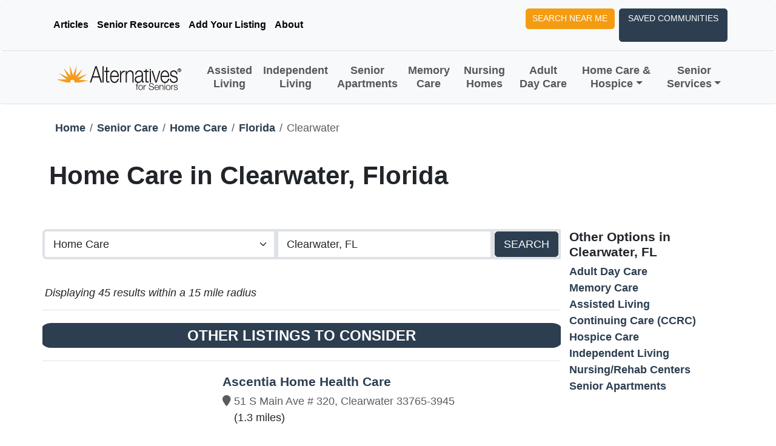

--- FILE ---
content_type: text/html; charset=utf-8
request_url: https://www.alternativesforseniors.com/senior-care/home-care/florida/clearwater
body_size: 11598
content:
<!DOCTYPE html>
<html lang="en">
<head>

    <!-- Google tag (gtag.js) -->
    <script async src="https://www.googletagmanager.com/gtag/js?id=G-8C3ZMV7WV7"></script>
    <script>
        window.dataLayer = window.dataLayer || [];
        function gtag() { dataLayer.push(arguments); }
        gtag('js', new Date());

        gtag('config', 'G-8C3ZMV7WV7');
    </script>
    <!-- end Google tag (gtag.js) -->

    <meta charset="utf-8" />
    <meta name="viewport" content="width=device-width, initial-scale=1.0" />
    <meta robots="index,follow" />

    
<title>Home Care in Clearwater, FL | Alternatives For Seniors</title>
<meta name="description" content="Get details of Home Care in Clearwater, FL with our list of the top-rated facilities. View pricing, descriptions, photos, and amenities to help you navigate your Home Care options." />
<meta name="keywords" content="Home Care in Clearwater, FL, Clearwater, Florida, Home Care, senior housing, senior living, senior care" />

    <meta property="og:title" content="Home Care in Clearwater, FL | Alternatives For Seniors" />
    <meta property="og:description" content="Get details of Home Care in Clearwater, FL with our list of the top-rated facilities. View pricing, descriptions, photos, and amenities to help you navigate your Home Care options." />
    <meta property="og:type" content="website" />
    <meta property="og:locale" content="en_US" />
<meta property="og:site_name" content="Alternatives For Seniors" />

    <meta property="og:image" content="https://www.alternativesforseniors.com/images/landing/home.jpg" />
        <meta property="og:image:width" content="2121" />
        <meta property="og:image:height" content="1192" />
        <meta property="og:image:alt" content="Alternatives For Seniors - Senior Living and Care Guidance" />
        <meta property="og:image:type" content="image/jpeg" />
    <meta property="og:locality" content="Clearwater" />
    <meta property="og:region" content="Florida" />
    <meta property="og:country_name" content="United States" />
    <meta name="twitter:card" content="summary_large_image" />
    <meta name="twitter:title" content="Home Care in Clearwater, FL | Alternatives For Seniors" />
    <meta name="twitter:description" content="Get details of Home Care in Clearwater, FL with our list of the top-rated facilities. View pricing, descriptions, photos, and amenities to help you navigate your Home Care options." />
    <meta name="twitter:image" content="https://www.alternativesforseniors.com/images/landing/home.jpg" />


    
    <meta name="geo.region" content="US-FL" />
    <meta name="geo.placename" content="Clearwater" />

    
     <script type="application/ld+json">
        {"@context":"https://schema.org","@type":"City","name":"Clearwater","geo":{"@type":"GeoCoordinates","latitude":"27.978999999999999","longitude":"-82.762299999999996"}}
        {"@context":"https://schema.org","@type":"BreadcrumbList","itemListElement":[{"@type":"ListItem","item":{"@type":"WebPage","@id":"https://www.alternativesforseniors.com/","name":"Home"},"position":1},{"@type":"ListItem","item":{"@type":"WebPage","@id":"https://www.alternativesforseniors.com/senior-care/","name":"Senior Care"},"position":2},{"@type":"ListItem","item":{"@type":"WebPage","@id":"https://www.alternativesforseniors.com/senior-care/home-care/","name":"Home Care"},"position":3},{"@type":"ListItem","item":{"@type":"WebPage","@id":"https://www.alternativesforseniors.com/senior-care/home-care/florida/","name":"Florida"},"position":4},{"@type":"ListItem","item":{"@type":"WebPage","@id":"https://www.alternativesforseniors.com/senior-care/home-care/florida/clearwater/","name":"Home Care in Clearwater"},"position":5}],"numberOfItems":5}
        {"@context":"https://schema.org","@type":"ItemList","name":"45 Home Care results near Clearwater, FL","itemListElement":[{"@type":"ListItem","name":"Ascentia Home Health Care","url":"https://www.alternativesforseniors.com/senior-care/florida/clearwater/ascentia-home-health-care/49055/","position":1},{"@type":"ListItem","name":"Assisted Living Of Florida Inc","url":"https://www.alternativesforseniors.com/senior-care/florida/clearwater/assisted-living-of-florida-inc/49091/","position":2},{"@type":"ListItem","name":"Senior Home Care Inc","url":"https://www.alternativesforseniors.com/senior-care/florida/clearwater/senior-home-care-inc/52190/","position":3},{"@type":"ListItem","name":"Home Health Works","url":"https://www.alternativesforseniors.com/senior-care/florida/clearwater/home-health-works/49758/","position":4},{"@type":"ListItem","name":"Baycare Home Care","url":"https://www.alternativesforseniors.com/senior-care/florida/dunedin/baycare-home-care/50138/","position":5},{"@type":"ListItem","name":"Mease Manor Retirement Community","url":"https://www.alternativesforseniors.com/senior-care/florida/dunedin/mease-manor-retirement-community/25645/","position":6},{"@type":"ListItem","name":"Advanced Nursing Solutions","url":"https://www.alternativesforseniors.com/senior-care/florida/clearwater/advanced-nursing-solutions/54812/","position":7},{"@type":"ListItem","name":"Home Care Assistance-Tampa Bay","url":"https://www.alternativesforseniors.com/senior-care/florida/clearwater/home-care-assistance-tampa bay/66751/","position":8},{"@type":"ListItem","name":"Capri Home Care","url":"https://www.alternativesforseniors.com/senior-care/florida/clearwater/capri-home-care/50380/","position":9},{"@type":"ListItem","name":"Gentiva Health Svc","url":"https://www.alternativesforseniors.com/senior-care/florida/clearwater/gentiva-health-svc/55592/","position":10},{"@type":"ListItem","name":"Easy Living Inc","url":"https://www.alternativesforseniors.com/senior-care/florida/clearwater/easy-living-inc/53956/","position":11},{"@type":"ListItem","name":"OMNI Home Care","url":"https://www.alternativesforseniors.com/senior-care/florida/clearwater/omni-home-care/48136/","position":12},{"@type":"ListItem","name":"Mederi Caretenders","url":"https://www.alternativesforseniors.com/senior-care/florida/clearwater/mederi-caretenders/55001/","position":13},{"@type":"ListItem","name":"Girling Health Care Svc","url":"https://www.alternativesforseniors.com/senior-care/florida/clearwater/girling-health-care-svc/55712/","position":14},{"@type":"ListItem","name":"Amedisys Home Health Care","url":"https://www.alternativesforseniors.com/senior-care/florida/clearwater/amedisys-home-health-care/56385/","position":15},{"@type":"ListItem","name":"Bayshore Health & Homemaker Services","url":"https://www.alternativesforseniors.com/senior-care/florida/largo/bayshore-health-and-homemaker-services/46423/","position":16},{"@type":"ListItem","name":"Bayshore Health & Homemaker","url":"https://www.alternativesforseniors.com/senior-care/florida/largo/bayshore-health-and-homemaker/50145/","position":17},{"@type":"ListItem","name":"Home Health Care Of America","url":"https://www.alternativesforseniors.com/senior-care/florida/largo/home-health-care-of-america/49666/","position":18},{"@type":"ListItem","name":"Home Health Svc","url":"https://www.alternativesforseniors.com/senior-care/florida/largo/home-health-svc/49727/","position":19},{"@type":"ListItem","name":"Cardinal Caregivers Inc","url":"https://www.alternativesforseniors.com/senior-care/florida/palm-harbor/cardinal-caregivers-inc/50387/","position":20},{"@type":"ListItem","name":"Bay Care Home Care","url":"https://www.alternativesforseniors.com/senior-care/florida/largo/bay-care-home-care/49254/","position":21},{"@type":"ListItem","name":"Comfort Keepers","url":"https://www.alternativesforseniors.com/senior-care/florida/largo/comfort-keepers/52539/","position":22},{"@type":"ListItem","name":"Advanced Nursing Solutions","url":"https://www.alternativesforseniors.com/senior-care/florida/oldsmar/advanced-nursing-solutions/54813/","position":23},{"@type":"ListItem","name":"Alliance Care","url":"https://www.alternativesforseniors.com/senior-care/florida/largo/alliance-care/56212/","position":24},{"@type":"ListItem","name":"Cura Script Inc","url":"https://www.alternativesforseniors.com/senior-care/florida/oldsmar/cura-script-inc/53791/","position":25},{"@type":"ListItem","name":"St Anthony's Home Health Care","url":"https://www.alternativesforseniors.com/senior-care/florida/st-petersburg/st-anthonys-home-health-care/52398/","position":26},{"@type":"ListItem","name":"Infuserve America","url":"https://www.alternativesforseniors.com/senior-care/florida/st-petersburg/infuserve-america/50886/","position":27},{"@type":"ListItem","name":"Mederi Caretenders","url":"https://www.alternativesforseniors.com/senior-care/florida/pinellas-park/mederi-caretenders/55002/","position":28},{"@type":"ListItem","name":"Home Health Care","url":"https://www.alternativesforseniors.com/senior-care/florida/tarpon-springs/home-health-care/49650/","position":29},{"@type":"ListItem","name":"Helen Ellis Private Svc","url":"https://www.alternativesforseniors.com/senior-care/florida/tarpon-springs/helen-ellis-private-svc/48655/","position":30},{"@type":"ListItem","name":"Woodbridge Rehabilitation","url":"https://www.alternativesforseniors.com/senior-care/florida/tampa/woodbridge-rehabilitation/48821/","position":31},{"@type":"ListItem","name":"Gentiva Health Svc","url":"https://www.alternativesforseniors.com/senior-care/florida/st-petersburg/gentiva-health-svc/55593/","position":32},{"@type":"ListItem","name":"Always Dependable Inc-Home","url":"https://www.alternativesforseniors.com/senior-care/florida/kenneth-city/always-dependable-inc-home/56303/","position":33},{"@type":"ListItem","name":"Angel Senior Living","url":"https://www.alternativesforseniors.com/senior-care/florida/tampa/angel-senior-living/66221/","position":34},{"@type":"ListItem","name":"Angels Care Home Health","url":"https://www.alternativesforseniors.com/senior-care/florida/tampa/angels-care-home-health/48914/","position":35},{"@type":"ListItem","name":"Griswold Special Care","url":"https://www.alternativesforseniors.com/senior-care/florida/tampa/griswold-special-care/48371/","position":36},{"@type":"ListItem","name":"Nursecore","url":"https://www.alternativesforseniors.com/senior-care/florida/st-petersburg/nursecore/47983/","position":37},{"@type":"ListItem","name":"Tampa Billing Group","url":"https://www.alternativesforseniors.com/senior-care/florida/tampa/tampa-billing-group/54300/","position":38},{"@type":"ListItem","name":"Coram Healthcare","url":"https://www.alternativesforseniors.com/senior-care/florida/tampa/coram-healthcare/52852/","position":39},{"@type":"ListItem","name":"Aseracare Home Heath","url":"https://www.alternativesforseniors.com/senior-care/florida/tampa/aseracare-home-heath/49056/","position":40},{"@type":"ListItem","name":"Maxim Healthcare Svc","url":"https://www.alternativesforseniors.com/senior-care/florida/tampa/maxim-healthcare-svc/53696/","position":41},{"@type":"ListItem","name":"Palms Home Care","url":"https://www.alternativesforseniors.com/senior-care/florida/st-petersburg/palms-home-care/48281/","position":42},{"@type":"ListItem","name":"Baycare Home Care","url":"https://www.alternativesforseniors.com/senior-care/florida/tampa/baycare-home-care/50136/","position":43},{"@type":"ListItem","name":"Granny Nannies","url":"https://www.alternativesforseniors.com/senior-care/florida/st-petersburg/granny-nannies/55789/","position":44},{"@type":"ListItem","name":"No Place Like Homecare LLC","url":"https://www.alternativesforseniors.com/senior-care/florida/tampa/no-place-like-homecare-llc/55370/","position":45}],"numberOfItems":45}
    </script>


    <link rel="shortcut icon" href="/images/favicon.png" type="image/x-icon">
    <link rel="stylesheet" href="/lib/bootstrap/dist/css/bootstrap.min.css" />
    <link rel="stylesheet" href="/css/site.css?v=JCz8bg9nIj16hgf3_tnWMXjjtjW9p0TeNY3Az3a1aAM" />
    <link href="/fontawesome/css/fontawesome.css" rel="stylesheet">
    <link href="/fontawesome/css/brands.css" rel="stylesheet">
    <link href="/fontawesome/css/solid.css" rel="stylesheet">
    <link rel="stylesheet"
          href="https://cdn.jsdelivr.net/npm/@fancyapps/ui@5.0/dist/fancybox/fancybox.css" />
    <link rel="stylesheet" href="//api.mapbox.com/mapbox-gl-js/v2.14.1/mapbox-gl.css">
    
    <link href="https://www.alternativesforseniors.com/senior-care/home-care/florida/clearwater" rel="canonical" />
    <meta property="og:url" content="https://www.alternativesforseniors.com/senior-care/home-care/florida/clearwater" />

    
    <link rel="stylesheet" href="/css/custom/search-results.css" />

</head>
<body>

    <div class="sticky-top">
    <nav class="navbar navbar-expand-lg bg-body-tertiary border-bottom rounded navbar-top">
        <div class="container d-flex-flex-wrap">
            <ul class="nav me-auto">
                <li class="nav-item"><a href="/senior-resources/articles" " class="nav-link text-decoration-none link-body-emphasis px-2 active" aria-current="page">Articles</a></li>
                <li class="nav-item"><a href="/senior-resources" class="nav-link text-decoration-none link-body-emphasis px-2" aria-current="page">Senior Resources</a></li>
                <li class="nav-item"><a href="/advertising" " class="nav-link  text-decoration-none link-body-emphasis px-2" aria-current="page">Add Your Listing</a></li>
                <li class="nav-item"><a href="/about" " class="nav-link  text-decoration-none link-body-emphasis px-2" aria-current="page">About</a></li>
            </ul>
            <ul class="nav">
                <li class="nav-item"><a type="button" class="btn btn-warning text-decoration-none me-2" href="/assisted-living-near-me/">Search Near Me</a></li>
                <li class="nav-item">
                    <button type="button" class="btn btn-primary saved-communities text-decoration-none" data-bs-toggle="modal" data-bs-target="#savedCommunityModal" title="Saved Communities">
                        Saved Communities <span id="saved-community-count" class="p-1"></span></i>
                    </button>
                </li>
            </ul>
        </div>
    </nav>
    <nav class="navbar navbar-expand-lg bg-body-tertiary border-bottom rounded">
        <div class="container">
            <a class="navbar-brand" href="/"><img src="/images/logo/logo.png" alt="logo" title="Alternatives For Seniors logo" /></a>
            <button class="navbar-toggler" type="button" data-bs-toggle="collapse" data-bs-target="#navbars" aria-expanded="false" aria-label="Toggle navigation">
                <span class="navbar-toggler-icon"></span>
            </button>

            <div class="collapse navbar-collapse justify-content-md-center" id="navbars">
                <ul class="navbar-nav justify-content-center text-center">
                    <li class="nav-item"><a class="nav-link text-decoration-none" href="/senior-living/assisted-living/">Assisted Living</a></li>
                    <li class="nav-item"><a class="nav-link text-decoration-none" href="/senior-living/independent-living/">Independent Living</a></li>
                    <li class="nav-item"><a class="nav-link text-decoration-none" href="/senior-living/senior-apartments/">Senior Apartments</a></li>
                    <li class="nav-item"><a class="nav-link text-decoration-none" href="/senior-living/memory-care/">Memory Care</a></li>
                    <li class="nav-item"><a class="nav-link text-decoration-none" href="/senior-living/nursing-homes/">Nursing Homes</a></li>
                    <li class="nav-item"><a class="nav-link text-decoration-none" href="/senior-care/adult-day-care/">Adult Day Care</a></li>
                    <li class="nav-item dropdown">
                        <a class="nav-link text-decoration-none dropdown-toggle" href="#" data-bs-toggle="dropdown" aria-expanded="false">Home Care & Hospice</a>
                        <ul class="dropdown-menu">
                            <li><a class="dropdown-item" href="/senior-care/home-care/">Home Care</a></li>
                            <li><a class="dropdown-item" href="/senior-care/hospice-care/">Hospice Care</a></li>
                        </ul>
                    </li>
                    <li class="nav-item dropdown">
                        <a class="nav-link text-decoration-none dropdown-toggle" href="#" data-bs-toggle="dropdown" aria-expanded="false">Senior Services</a>
                        <ul class="dropdown-menu">
                            <li><a class="dropdown-item" href="/senior-resources/financial-services/">Financial Services</a></li>
                            <li><a class="dropdown-item" href="/senior-resources/geriatric-care-managers/">Geriatric Care Manager</a></li>
                            <li><a class="dropdown-item" href="/senior-resources/home-delivered-meals/">Home Delivered Meals</a></li>
                            <li><a class="dropdown-item" href="/senior-resources/legal-services/">Legal Services</a></li>
                            <li><a class="dropdown-item" href="/senior-resources/long-term-care-insurance/">Long Term Care Insurance</a></li>
                            <li><a class="dropdown-item" href="/senior-resources/medical-services/">Medical Services</a></li>
                            <li><a class="dropdown-item" href="/senior-resources/medical-supplies-equipment/">Medical Supplies and Equipment</a></li>
                            <li><a class="dropdown-item" href="/senior-resources/moving-services/">Moving Services</a></li>
                            <li><a class="dropdown-item" href="/senior-resources/physician-home-visits/">Physician Services</a></li>
                            <li><a class="dropdown-item" href="/senior-resources/senior-services/">Senior Services</a></li>
                            <li><a class="dropdown-item" href="/senior-resources/transportation-services/">Transportation Services</a></li>
                        </ul>
                    </li>
                </ul>
            </div>
        </div>
    </nav>
</div>


    <main b-czcwmve09n>
        


<input type="hidden" id="Level" name="Level" value="home-care" />
<input type="hidden" id="State" name="State" value="FL" />
<input type="hidden" id="City" name="City" value="Clearwater" />
<input type="hidden" id="Latitude" name="Latitude" value="27.978999999999999" />
<input type="hidden" id="Longitude" name="Longitude" value="-82.762299999999996" />

<div id="results">
    
<section class="position-relative" id="search-results">
    <div class="container pt-4">
        <div class="row">
            
            
<nav aria-label="breadcrumb">
    <ol class="breadcrumb">
        <li class="breadcrumb-item"><a href="/">Home</a></li>
        <li class="breadcrumb-item"><a href="/senior-care/">Senior Care</a></li>
        <li class="breadcrumb-item"><a href="/senior-care/home-care/">Home Care</a></li>

        
            <li class="breadcrumb-item"><a href="/senior-care/home-care/florida/">Florida</a></li>
            <li class="breadcrumb-item active" aria-current="page">Clearwater</li>

    </ol>
</nav>


                <h1 class="py-4 fw-bold">Home Care in Clearwater, Florida </h1>
                <p></p>

            <div id="search-results-left" class="col-xl-9 mt-4  mb-4 pt-7 pb-11 px-0">
                <div class="col-lg-12 mx-auto">
                    <div class="justify-content-center">
                        

<form class="search-form" action="/search" method="get">
    <div class="input-group input-group-lg">
<select class="form-select border border-4" id="Level" name="Level"><option value="adult-day-care">Adult Day Care</option>
<option value="memory-care">Memory Care</option>
<option value="assisted-living">Assisted Living</option>
<option value="continuing-care-communities">Continuing Care (CCRC)</option>
<option selected="selected" value="home-care">Home Care</option>
<option value="hospice-care">Hospice Care</option>
<option value="independent-living">Independent Living</option>
<option value="nursing-homes">Nursing/Rehab Centers</option>
<option value="residential-care">Residential Care</option>
<option value="senior-apartments">Senior Apartments</option>
<option value="senior-living-communities">Senior Living</option>
</select>            <input class="form-control border border-4" id="Location" name="Location" placeholder="Enter City, State or Zip" required="required" type="text" value="Clearwater, FL" />
        <div class="input-group-append border border-4">
            <button class="btn btn-lg btn-primary" type="submit">Search</button>
        </div>
    </div>
</form>


                    </div>
                </div>

                <div class="row mt-5">
                    <div class="col-12 px-0">
                        <p class="px-3"><em>Displaying 45 results within a 15 mile radius</em></p>
                            <ul class="list-group">

                                <li class="list-group-item separator py-4">
    <div class="row">
        <span class="badge bg-primary rounded-pill">Other Listings To Consider</span>
    </div>
</li></partial>

                                            
<li class="list-group-item basic">
    <input type="hidden" class="community-lat" value="27.9647" />
    <input type="hidden" class="community-lng" value="-82.7483" />
    <div class="row py-3">
        <div class="col-md-4 mb-5">

        </div>
        <div class="col-sm-8 px-3 list-group-item-content">
            <h4 class="search-result-item-heading">
                <a href="/senior-care/florida/clearwater/ascentia-home-health-care/49055/">Ascentia Home Health Care</a>
            </h4>

            <div class="community-location pb-3">
                <div class="community-location-left text-muted">
                    <i class="fa fa-map-marker"></i>
                </div>

                <div class="vstack">
                    <div class="fs-mini text-muted m-0">51 S Main Ave # 320, Clearwater 33765-3945</div>
                    <div class="fs-mini">(1.3 miles)</div>
                </div>
            </div>
        </div>
    </div>

    <div class="button-group">
        <a class="btn btn-warning save-community" data-id="49055">Save</a>
    </div>
</li></partial>
                                            
<li class="list-group-item basic">
    <input type="hidden" class="community-lat" value="27.9572" />
    <input type="hidden" class="community-lng" value="-82.7864" />
    <div class="row py-3">
        <div class="col-md-4 mb-5">

        </div>
        <div class="col-sm-8 px-3 list-group-item-content">
            <h4 class="search-result-item-heading">
                <a href="/senior-care/florida/clearwater/assisted-living-of-florida-inc/49091/">Assisted Living Of Florida Inc</a>
            </h4>

            <div class="community-location pb-3">
                <div class="community-location-left text-muted">
                    <i class="fa fa-map-marker"></i>
                </div>

                <div class="vstack">
                    <div class="fs-mini text-muted m-0">1230 Druid Rd E, Clearwater 33756-4210</div>
                    <div class="fs-mini">(2.1 miles)</div>
                </div>
            </div>
        </div>
    </div>

    <div class="button-group">
        <a class="btn btn-warning save-community" data-id="49091">Save</a>
    </div>
</li></partial>
                                            
<li class="list-group-item basic">
    <input type="hidden" class="community-lat" value="27.9633" />
    <input type="hidden" class="community-lng" value="-82.7247" />
    <div class="row py-3">
        <div class="col-md-4 mb-5">

        </div>
        <div class="col-sm-8 px-3 list-group-item-content">
            <h4 class="search-result-item-heading">
                <a href="/senior-care/florida/clearwater/senior-home-care-inc/52190/">Senior Home Care Inc</a>
            </h4>

            <div class="community-location pb-3">
                <div class="community-location-left text-muted">
                    <i class="fa fa-map-marker"></i>
                </div>

                <div class="vstack">
                    <div class="fs-mini text-muted m-0">311 Park Place Blvd # 500, Clearwater 33759-3999</div>
                    <div class="fs-mini">(2.5 miles)</div>
                </div>
            </div>
        </div>
    </div>

    <div class="button-group">
        <a class="btn btn-warning save-community" data-id="52190">Save</a>
    </div>
</li></partial>
                                            
<li class="list-group-item basic">
    <input type="hidden" class="community-lat" value="27.9596" />
    <input type="hidden" class="community-lng" value="-82.8016" />
    <div class="row py-3">
        <div class="col-md-4 mb-5">

        </div>
        <div class="col-sm-8 px-3 list-group-item-content">
            <h4 class="search-result-item-heading">
                <a href="/senior-care/florida/clearwater/home-health-works/49758/">Home Health Works</a>
            </h4>

            <div class="community-location pb-3">
                <div class="community-location-left text-muted">
                    <i class="fa fa-map-marker"></i>
                </div>

                <div class="vstack">
                    <div class="fs-mini text-muted m-0">301 Turner St # A, Clearwater 33756-5326</div>
                    <div class="fs-mini">(2.7 miles)</div>
                </div>
            </div>
        </div>
    </div>

    <div class="button-group">
        <a class="btn btn-warning save-community" data-id="49758">Save</a>
    </div>
</li></partial>
                                            
<li class="list-group-item basic">
    <input type="hidden" class="community-lat" value="28.0141" />
    <input type="hidden" class="community-lng" value="-82.7837" />
    <div class="row py-3">
        <div class="col-md-4 mb-5">

        </div>
        <div class="col-sm-8 px-3 list-group-item-content">
            <h4 class="search-result-item-heading">
                <a href="/senior-care/florida/dunedin/baycare-home-care/50138/">Baycare Home Care</a>
            </h4>

            <div class="community-location pb-3">
                <div class="community-location-left text-muted">
                    <i class="fa fa-map-marker"></i>
                </div>

                <div class="vstack">
                    <div class="fs-mini text-muted m-0">601 Main St # 8, Dunedin 34698-5848</div>
                    <div class="fs-mini">(2.7 miles)</div>
                </div>
            </div>
        </div>
    </div>

    <div class="button-group">
        <a class="btn btn-warning save-community" data-id="50138">Save</a>
    </div>
</li></partial>
                                            
<li class="list-group-item basic">
    <input type="hidden" class="community-lat" value="28.01587040" />
    <input type="hidden" class="community-lng" value="-82.78111230" />
    <div class="row py-3">
        <div class="col-md-4 mb-5">

        </div>
        <div class="col-sm-8 px-3 list-group-item-content">
            <h4 class="search-result-item-heading">
                <a href="/senior-care/florida/dunedin/mease-manor-retirement-community/25645/">Mease Manor Retirement Community</a>
            </h4>

            <div class="community-location pb-3">
                <div class="community-location-left text-muted">
                    <i class="fa fa-map-marker"></i>
                </div>

                <div class="vstack">
                    <div class="fs-mini text-muted m-0">700 Mease Plaza, Dunedin 34698</div>
                    <div class="fs-mini">(2.8 miles)</div>
                </div>
            </div>
        </div>
    </div>

    <div class="button-group">
        <a class="btn btn-warning save-community" data-id="25645">Save</a>
    </div>
</li></partial>
                                            
<li class="list-group-item basic">
    <input type="hidden" class="community-lat" value="27.9583" />
    <input type="hidden" class="community-lng" value="-82.8023" />
    <div class="row py-3">
        <div class="col-md-4 mb-5">

        </div>
        <div class="col-sm-8 px-3 list-group-item-content">
            <h4 class="search-result-item-heading">
                <a href="/senior-care/florida/clearwater/advanced-nursing-solutions/54812/">Advanced Nursing Solutions</a>
            </h4>

            <div class="community-location pb-3">
                <div class="community-location-left text-muted">
                    <i class="fa fa-map-marker"></i>
                </div>

                <div class="vstack">
                    <div class="fs-mini text-muted m-0">220 Pine St # B, Clearwater 33756 0000</div>
                    <div class="fs-mini">(2.8 miles)</div>
                </div>
            </div>
        </div>
    </div>

    <div class="button-group">
        <a class="btn btn-warning save-community" data-id="54812">Save</a>
    </div>
</li></partial>
                                            
<li class="list-group-item basic">
    <input type="hidden" class="community-lat" value="27.980990" />
    <input type="hidden" class="community-lng" value="-82.709120" />
    <div class="row py-3">
        <div class="col-md-4 mb-5">

        </div>
        <div class="col-sm-8 px-3 list-group-item-content">
            <h4 class="search-result-item-heading">
                <a href="/senior-care/florida/clearwater/home-care-assistance-tampa bay/66751/">Home Care Assistance-Tampa Bay</a>
            </h4>

            <div class="community-location pb-3">
                <div class="community-location-left text-muted">
                    <i class="fa fa-map-marker"></i>
                </div>

                <div class="vstack">
                    <div class="fs-mini text-muted m-0">1530 North, McMullen Booth Rd #D12, Clearwater 33759</div>
                    <div class="fs-mini">(3.3 miles)</div>
                </div>
            </div>
        </div>
    </div>

    <div class="button-group">
        <a class="btn btn-warning save-community" data-id="66751">Save</a>
    </div>
</li></partial>
                                            
<li class="list-group-item basic">
    <input type="hidden" class="community-lat" value="28.0275" />
    <input type="hidden" class="community-lng" value="-82.7383" />
    <div class="row py-3">
        <div class="col-md-4 mb-5">

        </div>
        <div class="col-sm-8 px-3 list-group-item-content">
            <h4 class="search-result-item-heading">
                <a href="/senior-care/florida/clearwater/capri-home-care/50380/">Capri Home Care</a>
            </h4>

            <div class="community-location pb-3">
                <div class="community-location-left text-muted">
                    <i class="fa fa-map-marker"></i>
                </div>

                <div class="vstack">
                    <div class="fs-mini text-muted m-0">28050 US Highway 19 N, Clearwater 33761-2634</div>
                    <div class="fs-mini">(3.6 miles)</div>
                </div>
            </div>
        </div>
    </div>

    <div class="button-group">
        <a class="btn btn-warning save-community" data-id="50380">Save</a>
    </div>
</li></partial>
                                            
<li class="list-group-item basic">
    <input type="hidden" class="community-lat" value="28.0275" />
    <input type="hidden" class="community-lng" value="-82.7383" />
    <div class="row py-3">
        <div class="col-md-4 mb-5">

        </div>
        <div class="col-sm-8 px-3 list-group-item-content">
            <h4 class="search-result-item-heading">
                <a href="/senior-care/florida/clearwater/gentiva-health-svc/55592/">Gentiva Health Svc</a>
            </h4>

            <div class="community-location pb-3">
                <div class="community-location-left text-muted">
                    <i class="fa fa-map-marker"></i>
                </div>

                <div class="vstack">
                    <div class="fs-mini text-muted m-0">28050 US Highway 19 N, Clearwater 33761-2634</div>
                    <div class="fs-mini">(3.6 miles)</div>
                </div>
            </div>
        </div>
    </div>

    <div class="button-group">
        <a class="btn btn-warning save-community" data-id="55592">Save</a>
    </div>
</li></partial>
                                            
<li class="list-group-item basic">
    <input type="hidden" class="community-lat" value="27.9351" />
    <input type="hidden" class="community-lng" value="-82.7969" />
    <div class="row py-3">
        <div class="col-md-4 mb-5">

        </div>
        <div class="col-sm-8 px-3 list-group-item-content">
            <h4 class="search-result-item-heading">
                <a href="/senior-care/florida/clearwater/easy-living-inc/53956/">Easy Living Inc</a>
            </h4>

            <div class="community-location pb-3">
                <div class="community-location-left text-muted">
                    <i class="fa fa-map-marker"></i>
                </div>

                <div class="vstack">
                    <div class="fs-mini text-muted m-0">1180 Ponce DE Leon Blvd # 701, Clearwater 33756-1031</div>
                    <div class="fs-mini">(3.7 miles)</div>
                </div>
            </div>
        </div>
    </div>

    <div class="button-group">
        <a class="btn btn-warning save-community" data-id="53956">Save</a>
    </div>
</li></partial>
                                            
<li class="list-group-item basic">
    <input type="hidden" class="community-lat" value="28.0296" />
    <input type="hidden" class="community-lng" value="-82.7374" />
    <div class="row py-3">
        <div class="col-md-4 mb-5">

        </div>
        <div class="col-sm-8 px-3 list-group-item-content">
            <h4 class="search-result-item-heading">
                <a href="/senior-care/florida/clearwater/omni-home-care/48136/">OMNI Home Care</a>
            </h4>

            <div class="community-location pb-3">
                <div class="community-location-left text-muted">
                    <i class="fa fa-map-marker"></i>
                </div>

                <div class="vstack">
                    <div class="fs-mini text-muted m-0">2430 Estancia Blvd # 201, Clearwater 33761-2609</div>
                    <div class="fs-mini">(3.8 miles)</div>
                </div>
            </div>
        </div>
    </div>

    <div class="button-group">
        <a class="btn btn-warning save-community" data-id="48136">Save</a>
    </div>
</li></partial>
                                            
<li class="list-group-item basic">
    <input type="hidden" class="community-lat" value="28.0396" />
    <input type="hidden" class="community-lng" value="-82.7381" />
    <div class="row py-3">
        <div class="col-md-4 mb-5">

        </div>
        <div class="col-sm-8 px-3 list-group-item-content">
            <h4 class="search-result-item-heading">
                <a href="/senior-care/florida/clearwater/mederi-caretenders/55001/">Mederi Caretenders</a>
            </h4>

            <div class="community-location pb-3">
                <div class="community-location-left text-muted">
                    <i class="fa fa-map-marker"></i>
                </div>

                <div class="vstack">
                    <div class="fs-mini text-muted m-0">29399 US Highway 19 N # 350, Clearwater 33761-2138</div>
                    <div class="fs-mini">(4.4 miles)</div>
                </div>
            </div>
        </div>
    </div>

    <div class="button-group">
        <a class="btn btn-warning save-community" data-id="55001">Save</a>
    </div>
</li></partial>
                                            
<li class="list-group-item basic">
    <input type="hidden" class="community-lat" value="27.9163" />
    <input type="hidden" class="community-lng" value="-82.7437" />
    <div class="row py-3">
        <div class="col-md-4 mb-5">

        </div>
        <div class="col-sm-8 px-3 list-group-item-content">
            <h4 class="search-result-item-heading">
                <a href="/senior-care/florida/clearwater/girling-health-care-svc/55712/">Girling Health Care Svc</a>
            </h4>

            <div class="community-location pb-3">
                <div class="community-location-left text-muted">
                    <i class="fa fa-map-marker"></i>
                </div>

                <div class="vstack">
                    <div class="fs-mini text-muted m-0">4175 E Bay Dr # 201, Clearwater 33764-6977</div>
                    <div class="fs-mini">(4.5 miles)</div>
                </div>
            </div>
        </div>
    </div>

    <div class="button-group">
        <a class="btn btn-warning save-community" data-id="55712">Save</a>
    </div>
</li></partial>
                                            
<li class="list-group-item basic">
    <input type="hidden" class="community-lat" value="28.0366" />
    <input type="hidden" class="community-lng" value="-82.709" />
    <div class="row py-3">
        <div class="col-md-4 mb-5">

        </div>
        <div class="col-sm-8 px-3 list-group-item-content">
            <h4 class="search-result-item-heading">
                <a href="/senior-care/florida/clearwater/amedisys-home-health-care/56385/">Amedisys Home Health Care</a>
            </h4>

            <div class="community-location pb-3">
                <div class="community-location-left text-muted">
                    <i class="fa fa-map-marker"></i>
                </div>

                <div class="vstack">
                    <div class="fs-mini text-muted m-0">3165 N Mcmullen Booth Rd # E, Clearwater 33761-2020</div>
                    <div class="fs-mini">(5.1 miles)</div>
                </div>
            </div>
        </div>
    </div>

    <div class="button-group">
        <a class="btn btn-warning save-community" data-id="56385">Save</a>
    </div>
</li></partial>
                                            
<li class="list-group-item basic">
    <input type="hidden" class="community-lat" value="27.91678800" />
    <input type="hidden" class="community-lng" value="-82.81379500" />
    <div class="row py-3">
        <div class="col-md-4 mb-5">

        </div>
        <div class="col-sm-8 px-3 list-group-item-content">
            <h4 class="search-result-item-heading">
                <a href="/senior-care/florida/largo/bayshore-health-and-homemaker-services/46423/">Bayshore Health &amp; Homemaker Services</a>
            </h4>

            <div class="community-location pb-3">
                <div class="community-location-left text-muted">
                    <i class="fa fa-map-marker"></i>
                </div>

                <div class="vstack">
                    <div class="fs-mini text-muted m-0">2430 West Bay Drive, Largo 33770</div>
                    <div class="fs-mini">(5.3 miles)</div>
                </div>
            </div>
        </div>
    </div>

    <div class="button-group">
        <a class="btn btn-warning save-community" data-id="46423">Save</a>
    </div>
</li></partial>
                                            
<li class="list-group-item basic">
    <input type="hidden" class="community-lat" value="27.9168" />
    <input type="hidden" class="community-lng" value="-82.8138" />
    <div class="row py-3">
        <div class="col-md-4 mb-5">

        </div>
        <div class="col-sm-8 px-3 list-group-item-content">
            <h4 class="search-result-item-heading">
                <a href="/senior-care/florida/largo/bayshore-health-and-homemaker/50145/">Bayshore Health &amp; Homemaker</a>
            </h4>

            <div class="community-location pb-3">
                <div class="community-location-left text-muted">
                    <i class="fa fa-map-marker"></i>
                </div>

                <div class="vstack">
                    <div class="fs-mini text-muted m-0">2430 West Bay Dr, Largo 33770-1933</div>
                    <div class="fs-mini">(5.3 miles)</div>
                </div>
            </div>
        </div>
    </div>

    <div class="button-group">
        <a class="btn btn-warning save-community" data-id="50145">Save</a>
    </div>
</li></partial>
                                            
<li class="list-group-item basic">
    <input type="hidden" class="community-lat" value="27.8965" />
    <input type="hidden" class="community-lng" value="-82.7571" />
    <div class="row py-3">
        <div class="col-md-4 mb-5">

        </div>
        <div class="col-sm-8 px-3 list-group-item-content">
            <h4 class="search-result-item-heading">
                <a href="/senior-care/florida/largo/home-health-care-of-america/49666/">Home Health Care Of America</a>
            </h4>

            <div class="community-location pb-3">
                <div class="community-location-left text-muted">
                    <i class="fa fa-map-marker"></i>
                </div>

                <div class="vstack">
                    <div class="fs-mini text-muted m-0">2200 Tall Pines Dr # 120, Largo 33771-5318</div>
                    <div class="fs-mini">(5.7 miles)</div>
                </div>
            </div>
        </div>
    </div>

    <div class="button-group">
        <a class="btn btn-warning save-community" data-id="49666">Save</a>
    </div>
</li></partial>
                                            
<li class="list-group-item basic">
    <input type="hidden" class="community-lat" value="27.9008" />
    <input type="hidden" class="community-lng" value="-82.8243" />
    <div class="row py-3">
        <div class="col-md-4 mb-5">

        </div>
        <div class="col-sm-8 px-3 list-group-item-content">
            <h4 class="search-result-item-heading">
                <a href="/senior-care/florida/largo/home-health-svc/49727/">Home Health Svc</a>
            </h4>

            <div class="community-location pb-3">
                <div class="community-location-left text-muted">
                    <i class="fa fa-map-marker"></i>
                </div>

                <div class="vstack">
                    <div class="fs-mini text-muted m-0">1793 Indian Rocks Rd S, Largo 33774-1028</div>
                    <div class="fs-mini">(6.6 miles)</div>
                </div>
            </div>
        </div>
    </div>

    <div class="button-group">
        <a class="btn btn-warning save-community" data-id="49727">Save</a>
    </div>
</li></partial>
                                            
<li class="list-group-item basic">
    <input type="hidden" class="community-lat" value="28.0679" />
    <input type="hidden" class="community-lng" value="-82.72" />
    <div class="row py-3">
        <div class="col-md-4 mb-5">

        </div>
        <div class="col-sm-8 px-3 list-group-item-content">
            <h4 class="search-result-item-heading">
                <a href="/senior-care/florida/palm-harbor/cardinal-caregivers-inc/50387/">Cardinal Caregivers Inc</a>
            </h4>

            <div class="community-location pb-3">
                <div class="community-location-left text-muted">
                    <i class="fa fa-map-marker"></i>
                </div>

                <div class="vstack">
                    <div class="fs-mini text-muted m-0">2833 Longleaf Ln, Palm Harbor 34684-3516</div>
                    <div class="fs-mini">(6.6 miles)</div>
                </div>
            </div>
        </div>
    </div>

    <div class="button-group">
        <a class="btn btn-warning save-community" data-id="50387">Save</a>
    </div>
</li></partial>
                                            
<li class="list-group-item basic">
    <input type="hidden" class="community-lat" value="27.8796" />
    <input type="hidden" class="community-lng" value="-82.7552" />
    <div class="row py-3">
        <div class="col-md-4 mb-5">

        </div>
        <div class="col-sm-8 px-3 list-group-item-content">
            <h4 class="search-result-item-heading">
                <a href="/senior-care/florida/largo/bay-care-home-care/49254/">Bay Care Home Care</a>
            </h4>

            <div class="community-location pb-3">
                <div class="community-location-left text-muted">
                    <i class="fa fa-map-marker"></i>
                </div>

                <div class="vstack">
                    <div class="fs-mini text-muted m-0">8452 118th Ave, Largo 33773-5007</div>
                    <div class="fs-mini">(6.9 miles)</div>
                </div>
            </div>
        </div>
    </div>

    <div class="button-group">
        <a class="btn btn-warning save-community" data-id="49254">Save</a>
    </div>
</li></partial>
                                            
<li class="list-group-item basic">
    <input type="hidden" class="community-lat" value="27.8849" />
    <input type="hidden" class="community-lng" value="-82.7207" />
    <div class="row py-3">
        <div class="col-md-4 mb-5">

        </div>
        <div class="col-sm-8 px-3 list-group-item-content">
            <h4 class="search-result-item-heading">
                <a href="/senior-care/florida/largo/comfort-keepers/52539/">Comfort Keepers</a>
            </h4>

            <div class="community-location pb-3">
                <div class="community-location-left text-muted">
                    <i class="fa fa-map-marker"></i>
                </div>

                <div class="vstack">
                    <div class="fs-mini text-muted m-0">12423 62nd St # 402, Largo 33773-3740</div>
                    <div class="fs-mini">(7 miles)</div>
                </div>
            </div>
        </div>
    </div>

    <div class="button-group">
        <a class="btn btn-warning save-community" data-id="52539">Save</a>
    </div>
</li></partial>
                                            
<li class="list-group-item basic">
    <input type="hidden" class="community-lat" value="28.0446" />
    <input type="hidden" class="community-lng" value="-82.671" />
    <div class="row py-3">
        <div class="col-md-4 mb-5">

        </div>
        <div class="col-sm-8 px-3 list-group-item-content">
            <h4 class="search-result-item-heading">
                <a href="/senior-care/florida/oldsmar/advanced-nursing-solutions/54813/">Advanced Nursing Solutions</a>
            </h4>

            <div class="community-location pb-3">
                <div class="community-location-left text-muted">
                    <i class="fa fa-map-marker"></i>
                </div>

                <div class="vstack">
                    <div class="fs-mini text-muted m-0">220 Pine Ave N # B, Oldsmar 34677-4619</div>
                    <div class="fs-mini">(7.2 miles)</div>
                </div>
            </div>
        </div>
    </div>

    <div class="button-group">
        <a class="btn btn-warning save-community" data-id="54813">Save</a>
    </div>
</li></partial>
                                            
<li class="list-group-item basic">
    <input type="hidden" class="community-lat" value="27.8758" />
    <input type="hidden" class="community-lng" value="-82.7411" />
    <div class="row py-3">
        <div class="col-md-4 mb-5">

        </div>
        <div class="col-sm-8 px-3 list-group-item-content">
            <h4 class="search-result-item-heading">
                <a href="/senior-care/florida/largo/alliance-care/56212/">Alliance Care</a>
            </h4>

            <div class="community-location pb-3">
                <div class="community-location-left text-muted">
                    <i class="fa fa-map-marker"></i>
                </div>

                <div class="vstack">
                    <div class="fs-mini text-muted m-0">7381 114th Ave # 403b, Largo 33773-5105</div>
                    <div class="fs-mini">(7.2 miles)</div>
                </div>
            </div>
        </div>
    </div>

    <div class="button-group">
        <a class="btn btn-warning save-community" data-id="56212">Save</a>
    </div>
</li></partial>
                                            
<li class="list-group-item basic">
    <input type="hidden" class="community-lat" value="28.0351" />
    <input type="hidden" class="community-lng" value="-82.6525" />
    <div class="row py-3">
        <div class="col-md-4 mb-5">

        </div>
        <div class="col-sm-8 px-3 list-group-item-content">
            <h4 class="search-result-item-heading">
                <a href="/senior-care/florida/oldsmar/cura-script-inc/53791/">Cura Script Inc</a>
            </h4>

            <div class="community-location pb-3">
                <div class="community-location-left text-muted">
                    <i class="fa fa-map-marker"></i>
                </div>

                <div class="vstack">
                    <div class="fs-mini text-muted m-0">4035 Tampa Rd # 6500, Oldsmar 34677-3227</div>
                    <div class="fs-mini">(7.7 miles)</div>
                </div>
            </div>
        </div>
    </div>

    <div class="button-group">
        <a class="btn btn-warning save-community" data-id="53791">Save</a>
    </div>
</li></partial>
                                            
<li class="list-group-item basic">
    <input type="hidden" class="community-lat" value="27.88561" />
    <input type="hidden" class="community-lng" value="-82.67569" />
    <div class="row py-3">
        <div class="col-md-4 mb-5">

        </div>
        <div class="col-sm-8 px-3 list-group-item-content">
            <h4 class="search-result-item-heading">
                <a href="/senior-care/florida/st-petersburg/st-anthonys-home-health-care/52398/">St Anthony&#x27;s Home Health Care</a>
            </h4>

            <div class="community-location pb-3">
                <div class="community-location-left text-muted">
                    <i class="fa fa-map-marker"></i>
                </div>

                <div class="vstack">
                    <div class="fs-mini text-muted m-0">2860 Scherer Dr N # 650, St Petersburg 33716</div>
                    <div class="fs-mini">(8.3 miles)</div>
                </div>
            </div>
        </div>
    </div>

    <div class="button-group">
        <a class="btn btn-warning save-community" data-id="52398">Save</a>
    </div>
</li></partial>
                                            
<li class="list-group-item basic">
    <input type="hidden" class="community-lat" value="27.8802" />
    <input type="hidden" class="community-lng" value="-82.6717" />
    <div class="row py-3">
        <div class="col-md-4 mb-5">

        </div>
        <div class="col-sm-8 px-3 list-group-item-content">
            <h4 class="search-result-item-heading">
                <a href="/senior-care/florida/st-petersburg/infuserve-america/50886/">Infuserve America</a>
            </h4>

            <div class="community-location pb-3">
                <div class="community-location-left text-muted">
                    <i class="fa fa-map-marker"></i>
                </div>

                <div class="vstack">
                    <div class="fs-mini text-muted m-0">11880 28th St N # 200, St Petersburg 33716-1824</div>
                    <div class="fs-mini">(8.8 miles)</div>
                </div>
            </div>
        </div>
    </div>

    <div class="button-group">
        <a class="btn btn-warning save-community" data-id="50886">Save</a>
    </div>
</li></partial>
                                            
<li class="list-group-item basic">
    <input type="hidden" class="community-lat" value="27.8429" />
    <input type="hidden" class="community-lng" value="-82.7287" />
    <div class="row py-3">
        <div class="col-md-4 mb-5">

        </div>
        <div class="col-sm-8 px-3 list-group-item-content">
            <h4 class="search-result-item-heading">
                <a href="/senior-care/florida/pinellas-park/mederi-caretenders/55002/">Mederi Caretenders</a>
            </h4>

            <div class="community-location pb-3">
                <div class="community-location-left text-muted">
                    <i class="fa fa-map-marker"></i>
                </div>

                <div class="vstack">
                    <div class="fs-mini text-muted m-0">7800 66th St N # 301, Pinellas Park 33781-2102</div>
                    <div class="fs-mini">(9.6 miles)</div>
                </div>
            </div>
        </div>
    </div>

    <div class="button-group">
        <a class="btn btn-warning save-community" data-id="55002">Save</a>
    </div>
</li></partial>
                                            
<li class="list-group-item basic">
    <input type="hidden" class="community-lat" value="28.1304" />
    <input type="hidden" class="community-lng" value="-82.7554" />
    <div class="row py-3">
        <div class="col-md-4 mb-5">

        </div>
        <div class="col-sm-8 px-3 list-group-item-content">
            <h4 class="search-result-item-heading">
                <a href="/senior-care/florida/tarpon-springs/home-health-care/49650/">Home Health Care</a>
            </h4>

            <div class="community-location pb-3">
                <div class="community-location-left text-muted">
                    <i class="fa fa-map-marker"></i>
                </div>

                <div class="vstack">
                    <div class="fs-mini text-muted m-0">247 Curlew Pl, Tarpon Springs 34689 0000</div>
                    <div class="fs-mini">(10.4 miles)</div>
                </div>
            </div>
        </div>
    </div>

    <div class="button-group">
        <a class="btn btn-warning save-community" data-id="49650">Save</a>
    </div>
</li></partial>
                                            
<li class="list-group-item basic">
    <input type="hidden" class="community-lat" value="28.1304" />
    <input type="hidden" class="community-lng" value="-82.7554" />
    <div class="row py-3">
        <div class="col-md-4 mb-5">

        </div>
        <div class="col-sm-8 px-3 list-group-item-content">
            <h4 class="search-result-item-heading">
                <a href="/senior-care/florida/tarpon-springs/helen-ellis-private-svc/48655/">Helen Ellis Private Svc</a>
            </h4>

            <div class="community-location pb-3">
                <div class="community-location-left text-muted">
                    <i class="fa fa-map-marker"></i>
                </div>

                <div class="vstack">
                    <div class="fs-mini text-muted m-0">247 Curlew Pl, Tarpon Springs 34689 0000</div>
                    <div class="fs-mini">(10.4 miles)</div>
                </div>
            </div>
        </div>
    </div>

    <div class="button-group">
        <a class="btn btn-warning save-community" data-id="48655">Save</a>
    </div>
</li></partial>
                                            
<li class="list-group-item basic">
    <input type="hidden" class="community-lat" value="28.0009" />
    <input type="hidden" class="community-lng" value="-82.5817" />
    <div class="row py-3">
        <div class="col-md-4 mb-5">

        </div>
        <div class="col-sm-8 px-3 list-group-item-content">
            <h4 class="search-result-item-heading">
                <a href="/senior-care/florida/tampa/woodbridge-rehabilitation/48821/">Woodbridge Rehabilitation</a>
            </h4>

            <div class="community-location pb-3">
                <div class="community-location-left text-muted">
                    <i class="fa fa-map-marker"></i>
                </div>

                <div class="vstack">
                    <div class="fs-mini text-muted m-0">8720 Jackson Springs Rd, Tampa 33615-3210</div>
                    <div class="fs-mini">(11.1 miles)</div>
                </div>
            </div>
        </div>
    </div>

    <div class="button-group">
        <a class="btn btn-warning save-community" data-id="48821">Save</a>
    </div>
</li></partial>
                                            
<li class="list-group-item basic">
    <input type="hidden" class="community-lat" value="27.8263" />
    <input type="hidden" class="community-lng" value="-82.7" />
    <div class="row py-3">
        <div class="col-md-4 mb-5">

        </div>
        <div class="col-sm-8 px-3 list-group-item-content">
            <h4 class="search-result-item-heading">
                <a href="/senior-care/florida/st-petersburg/gentiva-health-svc/55593/">Gentiva Health Svc</a>
            </h4>

            <div class="community-location pb-3">
                <div class="community-location-left text-muted">
                    <i class="fa fa-map-marker"></i>
                </div>

                <div class="vstack">
                    <div class="fs-mini text-muted m-0">6006 49th St N # 340, St Petersburg 33709-2149</div>
                    <div class="fs-mini">(11.2 miles)</div>
                </div>
            </div>
        </div>
    </div>

    <div class="button-group">
        <a class="btn btn-warning save-community" data-id="55593">Save</a>
    </div>
</li></partial>
                                            
<li class="list-group-item basic">
    <input type="hidden" class="community-lat" value="27.821" />
    <input type="hidden" class="community-lng" value="-82.7099" />
    <div class="row py-3">
        <div class="col-md-4 mb-5">

        </div>
        <div class="col-sm-8 px-3 list-group-item-content">
            <h4 class="search-result-item-heading">
                <a href="/senior-care/florida/kenneth-city/always-dependable-inc-home/56303/">Always Dependable Inc-Home</a>
            </h4>

            <div class="community-location pb-3">
                <div class="community-location-left text-muted">
                    <i class="fa fa-map-marker"></i>
                </div>

                <div class="vstack">
                    <div class="fs-mini text-muted m-0">5670 54th Ave N # B, Kenneth City 33709-2067</div>
                    <div class="fs-mini">(11.3 miles)</div>
                </div>
            </div>
        </div>
    </div>

    <div class="button-group">
        <a class="btn btn-warning save-community" data-id="56303">Save</a>
    </div>
</li></partial>
                                            
<li class="list-group-item basic">
    <input type="hidden" class="community-lat" value="27.978440" />
    <input type="hidden" class="community-lng" value="-82.550610" />
    <div class="row py-3">
        <div class="col-md-4 mb-5">

        </div>
        <div class="col-sm-8 px-3 list-group-item-content">
            <h4 class="search-result-item-heading">
                <a href="/senior-care/florida/tampa/angel-senior-living/66221/">Angel Senior Living</a>
            </h4>

            <div class="community-location pb-3">
                <div class="community-location-left text-muted">
                    <i class="fa fa-map-marker"></i>
                </div>

                <div class="vstack">
                    <div class="fs-mini text-muted m-0">4801 George Rd. suite 190, Tampa 33634</div>
                    <div class="fs-mini">(12.9 miles)</div>
                </div>
            </div>
        </div>
    </div>

    <div class="button-group">
        <a class="btn btn-warning save-community" data-id="66221">Save</a>
    </div>
</li></partial>
                                            
<li class="list-group-item basic">
    <input type="hidden" class="community-lat" value="27.9898" />
    <input type="hidden" class="community-lng" value="-82.5504" />
    <div class="row py-3">
        <div class="col-md-4 mb-5">

        </div>
        <div class="col-sm-8 px-3 list-group-item-content">
            <h4 class="search-result-item-heading">
                <a href="/senior-care/florida/tampa/angels-care-home-health/48914/">Angels Care Home Health</a>
            </h4>

            <div class="community-location pb-3">
                <div class="community-location-left text-muted">
                    <i class="fa fa-map-marker"></i>
                </div>

                <div class="vstack">
                    <div class="fs-mini text-muted m-0">4803 George Rd # 400, Tampa 33634-6234</div>
                    <div class="fs-mini">(13 miles)</div>
                </div>
            </div>
        </div>
    </div>

    <div class="button-group">
        <a class="btn btn-warning save-community" data-id="48914">Save</a>
    </div>
</li></partial>
                                            
<li class="list-group-item basic">
    <input type="hidden" class="community-lat" value="28.07885" />
    <input type="hidden" class="community-lng" value="-82.57786" />
    <div class="row py-3">
        <div class="col-md-4 mb-5">

        </div>
        <div class="col-sm-8 px-3 list-group-item-content">
            <h4 class="search-result-item-heading">
                <a href="/senior-care/florida/tampa/griswold-special-care/48371/">Griswold Special Care</a>
            </h4>

            <div class="community-location pb-3">
                <div class="community-location-left text-muted">
                    <i class="fa fa-map-marker"></i>
                </div>

                <div class="vstack">
                    <div class="fs-mini text-muted m-0">7853 Gunn Hwy, Tampa 33626</div>
                    <div class="fs-mini">(13.2 miles)</div>
                </div>
            </div>
        </div>
    </div>

    <div class="button-group">
        <a class="btn btn-warning save-community" data-id="48371">Save</a>
    </div>
</li></partial>
                                            
<li class="list-group-item basic">
    <input type="hidden" class="community-lat" value="27.7896" />
    <input type="hidden" class="community-lng" value="-82.7248" />
    <div class="row py-3">
        <div class="col-md-4 mb-5">

        </div>
        <div class="col-sm-8 px-3 list-group-item-content">
            <h4 class="search-result-item-heading">
                <a href="/senior-care/florida/st-petersburg/nursecore/47983/">Nursecore</a>
            </h4>

            <div class="community-location pb-3">
                <div class="community-location-left text-muted">
                    <i class="fa fa-map-marker"></i>
                </div>

                <div class="vstack">
                    <div class="fs-mini text-muted m-0">1919 Tyrone Blvd N, St Petersburg 33710-4841</div>
                    <div class="fs-mini">(13.2 miles)</div>
                </div>
            </div>
        </div>
    </div>

    <div class="button-group">
        <a class="btn btn-warning save-community" data-id="47983">Save</a>
    </div>
</li></partial>
                                            
<li class="list-group-item basic">
    <input type="hidden" class="community-lat" value="28.0056" />
    <input type="hidden" class="community-lng" value="-82.542" />
    <div class="row py-3">
        <div class="col-md-4 mb-5">

        </div>
        <div class="col-sm-8 px-3 list-group-item-content">
            <h4 class="search-result-item-heading">
                <a href="/senior-care/florida/tampa/tampa-billing-group/54300/">Tampa Billing Group</a>
            </h4>

            <div class="community-location pb-3">
                <div class="community-location-left text-muted">
                    <i class="fa fa-map-marker"></i>
                </div>

                <div class="vstack">
                    <div class="fs-mini text-muted m-0">6308 Benjamin Rd, Tampa 33634-5174</div>
                    <div class="fs-mini">(13.6 miles)</div>
                </div>
            </div>
        </div>
    </div>

    <div class="button-group">
        <a class="btn btn-warning save-community" data-id="54300">Save</a>
    </div>
</li></partial>
                                            
<li class="list-group-item basic">
    <input type="hidden" class="community-lat" value="28.0048" />
    <input type="hidden" class="community-lng" value="-82.542" />
    <div class="row py-3">
        <div class="col-md-4 mb-5">

        </div>
        <div class="col-sm-8 px-3 list-group-item-content">
            <h4 class="search-result-item-heading">
                <a href="/senior-care/florida/tampa/coram-healthcare/52852/">Coram Healthcare</a>
            </h4>

            <div class="community-location pb-3">
                <div class="community-location-left text-muted">
                    <i class="fa fa-map-marker"></i>
                </div>

                <div class="vstack">
                    <div class="fs-mini text-muted m-0">6204 Benjamin Rd # 200, Tampa 33634-5176</div>
                    <div class="fs-mini">(13.6 miles)</div>
                </div>
            </div>
        </div>
    </div>

    <div class="button-group">
        <a class="btn btn-warning save-community" data-id="52852">Save</a>
    </div>
</li></partial>
                                            
<li class="list-group-item basic">
    <input type="hidden" class="community-lat" value="27.9481" />
    <input type="hidden" class="community-lng" value="-82.5369" />
    <div class="row py-3">
        <div class="col-md-4 mb-5">

        </div>
        <div class="col-sm-8 px-3 list-group-item-content">
            <h4 class="search-result-item-heading">
                <a href="/senior-care/florida/tampa/aseracare-home-heath/49056/">Aseracare Home Heath</a>
            </h4>

            <div class="community-location pb-3">
                <div class="community-location-left text-muted">
                    <i class="fa fa-map-marker"></i>
                </div>

                <div class="vstack">
                    <div class="fs-mini text-muted m-0">5509 W Gray St # 204, Tampa 33609-1029</div>
                    <div class="fs-mini">(13.9 miles)</div>
                </div>
            </div>
        </div>
    </div>

    <div class="button-group">
        <a class="btn btn-warning save-community" data-id="49056">Save</a>
    </div>
</li></partial>
                                            
<li class="list-group-item basic">
    <input type="hidden" class="community-lat" value="27.956" />
    <input type="hidden" class="community-lng" value="-82.5287" />
    <div class="row py-3">
        <div class="col-md-4 mb-5">

        </div>
        <div class="col-sm-8 px-3 list-group-item-content">
            <h4 class="search-result-item-heading">
                <a href="/senior-care/florida/tampa/maxim-healthcare-svc/53696/">Maxim Healthcare Svc</a>
            </h4>

            <div class="community-location pb-3">
                <div class="community-location-left text-muted">
                    <i class="fa fa-map-marker"></i>
                </div>

                <div class="vstack">
                    <div class="fs-mini text-muted m-0">5005 W Laurel St # 203, Tampa 33607-3836</div>
                    <div class="fs-mini">(14.4 miles)</div>
                </div>
            </div>
        </div>
    </div>

    <div class="button-group">
        <a class="btn btn-warning save-community" data-id="53696">Save</a>
    </div>
</li></partial>
                                            
<li class="list-group-item basic">
    <input type="hidden" class="community-lat" value="27.77" />
    <input type="hidden" class="community-lng" value="-82.7102" />
    <div class="row py-3">
        <div class="col-md-4 mb-5">

        </div>
        <div class="col-sm-8 px-3 list-group-item-content">
            <h4 class="search-result-item-heading">
                <a href="/senior-care/florida/st-petersburg/palms-home-care/48281/">Palms Home Care</a>
            </h4>

            <div class="community-location pb-3">
                <div class="community-location-left text-muted">
                    <i class="fa fa-map-marker"></i>
                </div>

                <div class="vstack">
                    <div class="fs-mini text-muted m-0">5633 1st Ave S, St Petersburg 33707-1703</div>
                    <div class="fs-mini">(14.7 miles)</div>
                </div>
            </div>
        </div>
    </div>

    <div class="button-group">
        <a class="btn btn-warning save-community" data-id="48281">Save</a>
    </div>
</li></partial>
                                            
<li class="list-group-item basic">
    <input type="hidden" class="community-lat" value="28.0199" />
    <input type="hidden" class="community-lng" value="-82.5241" />
    <div class="row py-3">
        <div class="col-md-4 mb-5">

        </div>
        <div class="col-sm-8 px-3 list-group-item-content">
            <h4 class="search-result-item-heading">
                <a href="/senior-care/florida/tampa/baycare-home-care/50136/">Baycare Home Care</a>
            </h4>

            <div class="community-location pb-3">
                <div class="community-location-left text-muted">
                    <i class="fa fa-map-marker"></i>
                </div>

                <div class="vstack">
                    <div class="fs-mini text-muted m-0">8020 Woodland Center Blvd, Tampa 33614-2405</div>
                    <div class="fs-mini">(14.8 miles)</div>
                </div>
            </div>
        </div>
    </div>

    <div class="button-group">
        <a class="btn btn-warning save-community" data-id="50136">Save</a>
    </div>
</li></partial>
                                            
<li class="list-group-item basic">
    <input type="hidden" class="community-lat" value="27.7811" />
    <input type="hidden" class="community-lng" value="-82.6644" />
    <div class="row py-3">
        <div class="col-md-4 mb-5">

        </div>
        <div class="col-sm-8 px-3 list-group-item-content">
            <h4 class="search-result-item-heading">
                <a href="/senior-care/florida/st-petersburg/granny-nannies/55789/">Granny Nannies</a>
            </h4>

            <div class="community-location pb-3">
                <div class="community-location-left text-muted">
                    <i class="fa fa-map-marker"></i>
                </div>

                <div class="vstack">
                    <div class="fs-mini text-muted m-0">2299 9th Ave N # 1e, St Petersburg 33713-6851</div>
                    <div class="fs-mini">(14.9 miles)</div>
                </div>
            </div>
        </div>
    </div>

    <div class="button-group">
        <a class="btn btn-warning save-community" data-id="55789">Save</a>
    </div>
</li></partial>
                                            
<li class="list-group-item basic">
    <input type="hidden" class="community-lat" value="27.9448" />
    <input type="hidden" class="community-lng" value="-82.5213" />
    <div class="row py-3">
        <div class="col-md-4 mb-5">

        </div>
        <div class="col-sm-8 px-3 list-group-item-content">
            <h4 class="search-result-item-heading">
                <a href="/senior-care/florida/tampa/no-place-like-homecare-llc/55370/">No Place Like Homecare LLC</a>
            </h4>

            <div class="community-location pb-3">
                <div class="community-location-left text-muted">
                    <i class="fa fa-map-marker"></i>
                </div>

                <div class="vstack">
                    <div class="fs-mini text-muted m-0">4532 W Kennedy Blvd # 445, Tampa 33609-2042</div>
                    <div class="fs-mini">(14.9 miles)</div>
                </div>
            </div>
        </div>
    </div>

    <div class="button-group">
        <a class="btn btn-warning save-community" data-id="55370">Save</a>
    </div>
</li></partial>
                            </ul>
                    </div>
                </div>
            </div>

            <div id="search-results-right" class="col-xl-3 mt-4 px-3 pb-11">
                <div id="search-results-right-inner">
 
                         <h4 class="fw-bold">Other Options in Clearwater, FL</h4>
                        
<ul class="list-unstyled">
        <li><a href="/senior-care/adult-day-care/florida/clearwater/">Adult Day Care</a></li>
        <li><a href="/senior-living/memory-care/florida/clearwater/">Memory Care</a></li>
        <li><a href="/senior-living/assisted-living/florida/clearwater/">Assisted Living</a></li>
        <li><a href="/senior-living/continuing-care-communities/florida/clearwater/">Continuing Care (CCRC)</a></li>
        <li><a href="/senior-care/hospice-care/florida/clearwater/">Hospice Care</a></li>
        <li><a href="/senior-living/independent-living/florida/clearwater/">Independent Living</a></li>
        <li><a href="/senior-living/nursing-homes/florida/clearwater/">Nursing/Rehab Centers</a></li>
        <li><a href="/senior-living/senior-apartments/florida/clearwater/">Senior Apartments</a></li>
</ul>



                    <div class="py-4">
                    </div>

                </div>
            </div>
        </div>
    </div>
</section>




</div>



    </main>

    <footer class="footer bg-warning">
    <div class="container text-primary">
        <div class="row pt-4">
            <!-- Left Column - Logo & Description -->
            <div class="col-12 col-lg-4 mb-4 mb-lg-3">
                <div class="logo pb-4">
                    <img src="/images/logo-text.png" alt="logo" title="Alternatives For Seniors logo" style="max-width: 250px;" />
                </div>
                <p class="fw-bold">
                    The main purpose of Alternatives for Seniors resource directories is to give people a well-organized and easy-to-understand
                    source of information about senior housing and care services.
                </p>
                <p class="fst-italic fw-bold">
                    <small>
                        The content on this website serves solely for informational purposes and should not be considered a replacement
                        for legal, financial, professional, or medical advice, diagnosis, or treatment. By using this site you agree to our <a href="/privacy/">Terms of Use</a>.
                    </small>
                </p>
                <p>
                    <a href="https://www.facebook.com/alternativesforseniorsdirectory" target="_blank" aria-label="Visit our Facebook page">
                        <i class="fa-brands fa-square-facebook fa-2xl"></i>
                    </a>
                </p>
            </div>

            <!-- Right Columns - Links -->
            <div class="col-12 col-lg-8">
                <div class="row">
                    <!-- Our Services -->
                    <div class="col-12 col-md-4 mb-4 mb-lg-3">
                        <h4 class="fw-bold mb-3">Our Services</h4>
                        <ul class="list-unstyled mb-4">
                            <li class="mb-2"><a class="text-primary fw-bold text-decoration-none" href="/senior-living/">Senior Living</a></li>
                            <li class="mb-2"><a class="text-primary fw-bold text-decoration-none" href="/senior-care/">Senior Care</a></li>
                            <li class="mb-2"><a class="text-primary fw-bold text-decoration-none" href="/senior-resources/">Senior Resources</a></li>
                            <li class="mb-2"><a class="text-primary fw-bold text-decoration-none" href="/senior-resources/articles/">Articles</a></li>
                        </ul>
                        <ul class="list-unstyled mb-4">
                            <li class="mb-2"><a class="text-primary fw-bold text-decoration-none" href="/print-directory-order/">Order Free Print Directory</a></li>
                            <li class="mb-2"><a class="text-primary fw-bold text-decoration-none" href="/digital/index.html" target="_blank">Metro Detroit Print Directory (digital)</a></li>
                        </ul>
                        <ul class="list-unstyled">
                            <li>
                                <a class="text-primary fw-bold text-decoration-none" href="/advertising/">Add Your Listing</a>
                            </li>
                        </ul>
                    </div>

                    <!-- Who We Are -->
                    <div class="col-12 col-md-4 mb-4 mb-lg-3">
                        <h4 class="fw-bold mb-3">Who We Are</h4>
                        <ul class="list-unstyled">
                            <li class="mb-2"><a class="text-primary fw-bold text-decoration-none" href="/about/">About Us</a></li>
                            <li class="mb-2"><a class="text-primary fw-bold text-decoration-none" href="/contact/">Contact Us</a></li>
                            <li class="mb-2"><a class="text-primary fw-bold text-decoration-none" href="/sitemap/">Sitemap</a></li>
                            <li class="mb-2"><a class="text-primary fw-bold text-decoration-none" href="/privacy/">Privacy Policy</a></li>
                            <li class="mb-2"><a class="text-primary fw-bold text-decoration-none" href="https://heartlandpaymentservices.net/WebPayments/AlternativesForSeniors/bills" target="_blank">Client Payments</a></li>
                            <li class="mb-2"><a class="text-primary fw-bold text-decoration-none" href="/admin/">Admin Login</a></li>
                        </ul>
                    </div>

                    <!-- Find Living and Care -->
                    <div class="col-12 col-md-4 mb-4 mb-lg-3">
                        <h4 class="fw-bold mb-3">Find Living and Care</h4>
                        <ul class="list-unstyled">
                            <li class="mb-2"><a class="text-primary fw-bold text-decoration-none" href="/assisted-living-near-me/">Assisted Living Near Me</a></li>
                            <li class="mb-2"><a class="text-primary fw-bold text-decoration-none" href="/independent-living-near-me/">Independent Living Near Me</a></li>
                            <li class="mb-2"><a class="text-primary fw-bold text-decoration-none" href="/memory-care-near-me/">Memory Care Near Me</a></li>
                            <li class="mb-2"><a class="text-primary fw-bold text-decoration-none" href="/nursing-homes-near-me/">Nursing Homes Near Me</a></li>
                            <li class="mb-2"><a class="text-primary fw-bold text-decoration-none" href="/home-care-near-me/">Home Care Near Me</a></li>
                        </ul>
                    </div>
                </div>
            </div>
        </div>

        <!-- Tagline -->
        <div class="row py-3 justify-content-center text-center border-top border-primary mt-3">
            <div class="col-12">
                <h4 class="fw-bold"><em>Helping seniors and families since 1992</em></h4>
            </div>
        </div>
    </div>

    <!-- Copyright - Full Width Section -->
    <div class="container-fluid bg-warning">
        <div class="container">
            <div class="row">
                <div class="col-12 pt-3 pb-2 text-primary text-center text-md-start">
                    &copy; 2026 Alternatives For Seniors. All rights reserved.
                </div>
            </div>
        </div>
    </div>
</footer>

    <script src="/lib/jquery/dist/jquery.min.js"></script>
    <script src="/lib/bootstrap/dist/js/bootstrap.bundle.min.js"></script>
    <script src="/js/site.js?v=zZ5oXOqLuaU5fK2bd1_rFh-funZBnZom7-su70zBP0w"></script>
    <script src="/js/jquery.maskedinput.js"></script>
    <script src="/js/custom/contact.js"></script>
    <script src="https://cdn.jsdelivr.net/npm/@fancyapps/ui@5.0/dist/fancybox/fancybox.umd.js"></script>
    <script src='//api.mapbox.com/mapbox-gl-js/v2.14.1/mapbox-gl.js'></script>
    <script>
        $(function () {
            Fancybox.bind('[data-fancybox]', {
                Html: {
                    youtube: {
                        controls: 0,
                        rel: 0,
                        fs: 0
                    }
                }
            });
        });
    </script>

    

    <section b-czcwmve09n id="modals">
        <!-- Modal -->
<form class="contact-form" action="/contact/send-message/" method="post">
    <input id="MessageType" name="MessageType" type="hidden" value="Contact" />
    <div class="modal fade" id="contactModal" data-bs-backdrop="static" data-bs-keyboard="false" tabindex="-1" aria-labelledby="contactLabel" aria-hidden="true">
        <div class="modal-dialog modal-lg modal-dialog-centered">
            <div class="modal-content">
                <div class="modal-header bg-primary px-4 mb-3">
                    <h4 class="modal-title fw-bold text-white" id="contactLabel">Contact Us</h4>
                    <button type="button" class="btn-close btn-close-white" data-bs-dismiss="modal" aria-label="Close"></button>
                </div>
                <div class="modal-body px-4 form-collapse">
                    <div class="mb-4">
                        <label for="FirstName" class="form-label">First Name</label>
                        <input type="text" class="form-control form-control-lg" id="FirstName" name="FirstName" required>
                    </div>
                    <div class="mb-4">
                        <label for="LastName" class="form-label">Last Name</label>
                        <input type="text" class="form-control form-control-lg" id="LastName" name="LastName" required>
                    </div>
                    <div class="mb-4">
                        <label for="Email" class="form-label">Email Address</label>
                        <input type="email" class="form-control form-control-lg" id="Email" name="Email" required>
                    </div>
                    <div class="mb-4">
                        <label for="Phone" class="form-label">Phone Number</label>
                        <input type="text" class="form-control form-control-lg phone" id="Phone" name="Phone" required>
                    </div>
                    <div class="mb-4">
                        <label for="Notes" class="form-label">Notes/Comments</label>
                        <textarea class="form-control form-control-lg" id="Notes" name="Notes"></textarea>
                    </div>
                    <div class="mb-4">
                        
<h5 class="fw-bold">For security purposes, please enter the total of the equation in the below textbox: </h5>
<h5>8 &#x2B; 3 = </h5>
<input class="form-control" type="number" id="UserOperationResult" name="UserOperationResult" placeholder="Enter total here" required>
<input type="hidden" id="ExpectedOperationResult" name="ExpectedOperationResult" value="11" />

                    </div>
                </div>
                <div class="modal-footer px-4 form-collapse">
                    <p>
                        By clicking "Submit" you agree to our <a href="/privacy/">Terms of Use</a>. 
                        You also consent to receive calls and/or emails from Alternatives For Seniors. 
                        Please visit our <a href="/privacy/">Privacy Policy</a> for more information about our privacy practices.</p>
                    <button type="button" class="btn btn-lg btn-secondary" data-bs-dismiss="modal">Close</button>
                    <button type="submit" class="btn btn-lg btn-primary">Submit</button>
                </div>
                <div class="confirmation px-4"></div>
            </div>
        </div>
    </div>
    <input id="message" name="message" type="hidden" value="" />
</form>

        <!-- Modal -->
<form class="contact-form" action="/contact/send-lead/" method="post">
     <div class="modal fade" id="requestInfoModal" data-bs-backdrop="static" data-bs-keyboard="false" tabindex="-1" aria-labelledby="requestInfoLabel" aria-hidden="true">
        <div class="modal-dialog modal-lg modal-dialog-centered">
            <div class="modal-content">
                <div class="modal-header bg-primary px-4 mb-3">
                    <h4 class="modal-title fw-bold text-white" id="requestInfoLabel"></h4>
                    <button type="button" class="btn-close btn-close-white" data-bs-dismiss="modal" aria-label="Close"></button>
                </div>
                <div class="modal-body px-4">
                    <div class="confirmation"></div>
                    <div class="form-collapse">
                        <div class="mb-4">
                            <label for="FirstName" class="form-label">First Name</label>
                            <input type="text" class="form-control form-control-lg" id="FirstName" name="FirstName" required>
                        </div>
                        <div class="mb-4">
                            <label for="LastName" class="form-label">Last Name</label>
                            <input type="text" class="form-control form-control-lg" id="LastName" name="LastName" required>
                        </div>
                        <div class="mb-4">
                            <label for="Email" class="form-label">Email Address</label>
                            <input type="email" class="form-control form-control-lg" id="Email" name="Email" required>
                        </div>
                        <div class="mb-4">
                            <label for="Phone" class="form-label">Phone Number</label>
                            <input type="text" class="form-control form-control-lg phone" id="Phone" name="Phone" required>
                        </div>
                        <div class="mb-4">
                            <label for="LookingFor" class="form-label">Who are you looking for?</label>
                            <select class="form-control form-control-lg form-select" id="LookingFor" name="LookingFor">
                                <option value="0"></option>
                                <option value="1">Mom</option>
                                <option value="2">Dad</option>
                                <option value="3">Parents</option>
                                <option value="4">Self</option>
                                <option value="5">Spouse</option>
                                <option value="6">Self and Spouse</option>
                                <option value="7">Relative</option>
                                <option value="8">Friend</option>
                                <option value="9">Client</option>
                                <option value="10">Other</option>
                            </select>
                        </div>
                        <div class="mb-4">
                            <label for="Notes" class="form-label">Notes/Comments</label>
                            <textarea class="form-control form-control-lg" id="Notes" name="Notes"></textarea>
                        </div>
                        <div class="mb-4">
                            
<h5 class="fw-bold">For security purposes, please enter the total of the equation in the below textbox: </h5>
<h5>9 &#x2B; 6 = </h5>
<input class="form-control" type="number" id="UserOperationResult" name="UserOperationResult" placeholder="Enter total here" required>
<input type="hidden" id="ExpectedOperationResult" name="ExpectedOperationResult" value="15" />

                        </div>
                    </div>
                </div>
                <div class="modal-footer px-4 form-collapse">
                    
                    <h6 class="text-body-secondary">
                        By clicking "Submit" you agree to our <a href="/privacy/">Terms of Use</a>.
                        Please visit our <a href="/privacy/">Privacy Policy</a> for more information about our privacy practices.
                    </h6>
                    <button type="button" class="btn btn-lg btn-secondary" data-bs-dismiss="modal">Close</button>
                    <button type="submit" class="btn btn-lg btn-primary">Submit</button>
                </div>
            </div>
        </div>
    </div>
    <input id="AccountId" name="AccountId" type="hidden" value="" />
    <input id="ResourceId" name="ResourceId" type="hidden" value="" />
</form>
        <!-- Modal -->
<form class="saved-community-form" action="/savedcommunities/" method="get">
    <div class="modal fade" id="savedCommunityModal" data-bs-backdrop="static" data-bs-keyboard="false" tabindex="-1" aria-labelledby="savedCommunityLabel" aria-hidden="true">
        <div class="modal-dialog modal-xl modal-dialog-centered modal-dialog-scrollable">
            <div class="modal-content">
                <div class="modal-header bg-primary px-4 mb-3">
                    <h4 class="modal-title fw-bold text-white" id="savedCommunityLabel">Saved Communities</h4>
                    <button type="button" class="btn-close btn-close-white" data-bs-dismiss="modal" aria-label="Close"></button>
                </div>
                <div class="modal-body px-4">
                    <div id="savedCommunityResults">
                        
                    </div>
                </div>
                <div class="modal-footer px-4">
                    
                    <button type="button" class="btn btn-lg btn-secondary" data-bs-dismiss="modal">Close</button>
                    <button type="submit" class="btn btn-lg btn-primary">Print</button>
                </div>
            </div>
        </div>
    </div>
</form>

        <!-- Modal -->
<form class="form-control contact-form" action="/contact/send-message/" method="post">
    <input id="MessageType" name="MessageType" type="hidden" value="AddCommunityRequest" />
    <div class="modal fade" id="addListingModal" data-bs-backdrop="static" data-bs-keyboard="false" tabindex="-1" aria-labelledby="addListingLabel" aria-hidden="true">
        <div class="modal-dialog modal-xl modal-dialog-centered">
            <div class="modal-content">
                <div class="modal-header bg-primary px-4 mb-3">
                    <h4 class="modal-title fw-bold text-white" id="addListingLabel">Add Your Company</h4>
                    <button type="button" class="btn-close btn-close-white" data-bs-dismiss="modal" aria-label="Close"></button>
                </div>
                <div class="modal-body px-4 form-collapse">
                    <div class="row">
                        <h4>Your Information</h4>
                        <hr />
                        <div class="mb-4">
                            <label for="Community" class="form-label">Community Name</label>
                            <input type="text" class="form-control form-control-lg form-clear" id="Community" name="Community" required>
                        </div>
                        <div class="col-6">
                            <div class="mb-4">
                                <label for="FirstName" class="form-label">First Name</label>
                                <input type="text" class="form-control form-control-lg" id="FirstName" name="FirstName" required>
                            </div>
                        </div>
                        <div class="col-6">
                            <div class="mb-4">
                                <label for="LastName" class="form-label">Last Name</label>
                                <input type="text" class="form-control form-control-lg" id="LastName" name="LastName" required>
                            </div>
                        </div>
                        <div class="col-6">
                            <div class="mb-4">
                                <label for="Company" class="form-label">Company</label>
                                <input type="text" class="form-control form-control-lg" id="Company" name="Company" required>
                            </div>
                        </div>
                        <div class="col-6">
                            <div class="mb-4">
                                <label for="Title" class="form-label">Title</label>
                                <input type="text" class="form-control form-control-lg" id="Title" name="Title">
                            </div>
                        </div>
                        <div class="col-6">
                            <div class="mb-4">
                                <label for="Email" class="form-label">Email Address</label>
                                <input type="email" class="form-control form-control-lg" id="Email" name="Email" required>
                            </div>
                        </div>
                        <div class="col-6">
                            <div class="mb-4">
                                <label for="Link" class="form-label">Website</label>
                                <input type="text" class="form-control form-control-lg" id="Link" name="Link">
                            </div>
                        </div>
                        <div class="col-6">
                            <div class="mb-4">
                                <label for="Phone" class="form-label">Phone Number</label>
                                <input type="text" class="form-control form-control-lg phone" id="Phone" name="Phone" required>
                            </div>
                        </div>
                        <div class="col-6">
                            <div class="mb-4">
                                <label for="Address" class="form-label">Address</label>
                                <input type="text" class="form-control form-control-lg form-clear" id="Address" name="Address" required>
                            </div>
                        </div>
                        <div class="col-6">
                            <div class="mb-4">
                                <label for="City" class="form-label">City</label>
                                <input type="text" class="form-control form-control-lg form-clear" id="City" name="City" required>
                            </div>
                        </div>
                        <div class="col-6">
                            <div class="mb-4">
                                <label for="State" class="form-label">State</label>
                                <select class="form-control form-control-lg form-clear" id="State" name="State" required>
                                    <option value=""></option>
                                    <option value="AL">AL</option>
                                    <option value="AK">AK</option>
                                    <option value="AZ">AZ</option>
                                    <option value="AR">AR</option>
                                    <option value="CA">CA</option>
                                    <option value="CO">CO</option>
                                    <option value="CT">CT</option>
                                    <option value="DE">DE</option>
                                    <option value="DC">DC</option>
                                    <option value="FL">FL</option>
                                    <option value="GA">GA</option>
                                    <option value="HI">HI</option>
                                    <option value="ID">ID</option>
                                    <option value="IL">IL</option>
                                    <option value="IN">IN</option>
                                    <option value="IA">IA</option>
                                    <option value="KS">KS</option>
                                    <option value="KY">KY</option>
                                    <option value="LA">LA</option>
                                    <option value="ME">ME</option>
                                    <option value="MD">MD</option>
                                    <option value="MA">MA</option>
                                    <option value="MI">MI</option>
                                    <option value="MN">MN</option>
                                    <option value="MS">MS</option>
                                    <option value="MO">MO</option>
                                    <option value="MT">MT</option>
                                    <option value="NE">NE</option>
                                    <option value="NV">NV</option>
                                    <option value="NH">NH</option>
                                    <option value="NJ">NJ</option>
                                    <option value="NM">NM</option>
                                    <option value="NY">NY</option>
                                    <option value="NC">NC</option>
                                    <option value="ND">ND</option>
                                    <option value="OH">OH</option>
                                    <option value="OK">OK</option>
                                    <option value="OR">OR</option>
                                    <option value="PA">PA</option>
                                    <option value="PR">PR</option>
                                    <option value="RI">RI</option>
                                    <option value="SC">SC</option>
                                    <option value="SD">SD</option>
                                    <option value="TN">TN</option>
                                    <option value="TX">TX</option>
                                    <option value="UT">UT</option>
                                    <option value="VT">VT</option>
                                    <option value="VA">VA</option>
                                    <option value="WA">WA</option>
                                    <option value="WV">WV</option>
                                    <option value="WI">WI</option>
                                    <option value="WY">WY</option>
                                </select>
                            </div>
                        </div>
                        <div class="col-6">
                            <div class="mb-4">
                                <label for="ZipCode" class="form-label">ZIP Code</label>
                                <input type="text" class="form-control form-control-lg form-clear" id="ZipCode" name="ZipCode" required>
                            </div>
                        </div>
                        <div class="col-6">
                            <div class="mb-4">
                                <label for="County" class="form-label">County</label>
                                <input type="text" class="form-control form-control-lg form-clear" id="County" name="County" required>
                            </div>
                        </div>
                    </div>
                    <div class="row">
                        <div class="col-6 mb-4">
                            <h4>Listing Type</h4>
                            <hr />
                            <div class="form-check">
                                <input id="ListingType" name="ListingType" type="radio" value="Basic" />
                                <label class="form-check-label">
                                    Basic Listing - <em>Free</em>
                                </label>
                            </div>
                            <div class="form-check">
                                <input id="ListingType" name="ListingType" type="radio" value="Advertiser" />
                                <label class="form-check-label">
                                    Enhanced Listing - <em>$120 annually *</em>
                                </label>
                            </div>
                            <div class="form-check">
                                <input id="ListingType" name="ListingType" type="radio" value="Featured" />
                                <label class="form-check-label">
                                    Featured Listing - <em>$180 annually *</em>
                                </label>
                            </div>
                            <p class="py-3"><strong>* Rates are doubled for Greater Chicago and Southeastern Michigan Areas</strong></p>
                        </div>
                        <div class="col-6 mb-4">
                            <h4>Services Offered</h4>
                            <hr />

                            <div class="form-check">
                                <input class="form-check-input" id="AdultDayCare" name="AdultDayCare" type="checkbox" value="true" />
                                <label class="form-check-label">
                                    Adult Day Care
                                </label>
                            </div>
                            <div class="form-check">
                                <input class="form-check-input" id="AssistedLiving" name="AssistedLiving" type="checkbox" value="true" />
                                <label class="form-check-label">
                                    Assisted Living
                                </label>
                            </div>
                            <div class="form-check">
                                <input class="form-check-input" id="ContinuingCare" name="ContinuingCare" type="checkbox" value="true" />
                                <label class="form-check-label">
                                    Continuing Care
                                </label>
                            </div>
                            <div class="form-check">
                                <input class="form-check-input" id="HomeCare" name="HomeCare" type="checkbox" value="true" />
                                <label class="form-check-label">
                                    Home Care
                                </label>
                            </div>
                            <div class="form-check">
                                <input class="form-check-input" id="Hospice" name="Hospice" type="checkbox" value="true" />
                                <label class="form-check-label">
                                    Hospice
                                </label>
                            </div>
                            <div class="form-check">
                                <input class="form-check-input" id="IndependentLiving" name="IndependentLiving" type="checkbox" value="true" />
                                <label class="form-check-label">
                                    Independent Living
                                </label>
                            </div>
                            <div class="form-check">
                                <input class="form-check-input" id="MemoryCare" name="MemoryCare" type="checkbox" value="true" />
                                <label class="form-check-label">
                                    Memory Care
                                </label>
                            </div>
                            <div class="form-check">
                                <input class="form-check-input" id="Nursing" name="Nursing" type="checkbox" value="true" />
                                <label class="form-check-label">
                                    Nursing
                                </label>
                            </div>
                            <div class="form-check">
                                <input class="form-check-input" id="SeniorApartments" name="SeniorApartments" type="checkbox" value="true" />
                                <label class="form-check-label">
                                    Senior Apartments
                                </label>
                            </div>
                        </div>

                        <div class="mb-4">
                            <label for="Notes" class="form-label">Notes/Comments</label>
                            <textarea class="form-control form-control-lg" id="Notes" name="Notes"></textarea>
                        </div>
                        <div class="mb-4">
                            
<h5 class="fw-bold">For security purposes, please enter the total of the equation in the below textbox: </h5>
<h5>11 &#x2B; 4 = </h5>
<input class="form-control" type="number" id="UserOperationResult" name="UserOperationResult" placeholder="Enter total here" required>
<input type="hidden" id="ExpectedOperationResult" name="ExpectedOperationResult" value="15" />

                        </div>
                    </div>
                    <p><em>All submissions will be added at the sole discretion of Alternativesforseniors.com.</em></p>
                    <p>
                        Once you submit this form, we'll begin working on your new listing. If you've chosen the Enhanced or Featured Listing, 
                        please provide your text and photos for inclusion. You'll receive a proof for approval within three business days, along with an invoice.
                    </p>
                    <p>For multiple communities, contact <a href="mailto:advertise@AlternativesforSeniors.com">advertise@AlternativesforSeniors.com</a> for a quote.</p>
                    <p>
                        By clicking "Submit" you agree to our <a href="/privacy/">Terms of Use</a>. 
                        You also consent to receive calls, texts, and/or emails from Alternatives For Seniors. 
                        Please visit our <a href="/privacy/">Privacy Policy</a> for more information about our privacy practices.
                    </p>
                </div>
                <div class="modal-footer px-4 form-collapse">
                    <button type="button" class="btn btn-lg btn-secondary" data-bs-dismiss="modal">Close</button>
                    <button type="submit" class="btn btn-lg btn-primary">Submit</button>
                </div>
                <div class="confirmation px-4"></div>
                <div class="modal-footer form-expand">
                    <button type="button" class="btn btn-lg btn-primary submit-another">Submit Another</button>
                </div>
            </div>
        </div>
    </div>
    <input id="message" name="message" type="hidden" value="" />
<input name="AdultDayCare" type="hidden" value="false" /><input name="AssistedLiving" type="hidden" value="false" /><input name="ContinuingCare" type="hidden" value="false" /><input name="HomeCare" type="hidden" value="false" /><input name="Hospice" type="hidden" value="false" /><input name="IndependentLiving" type="hidden" value="false" /><input name="MemoryCare" type="hidden" value="false" /><input name="Nursing" type="hidden" value="false" /><input name="SeniorApartments" type="hidden" value="false" /></form>

        <!-- Modal -->
<div class="modal fade" id="confirmationModal" data-bs-backdrop="static" data-bs-keyboard="false" tabindex="-1" aria-labelledby="confirmationLabel" aria-hidden="true">
    <div class="modal-dialog modal-lg modal-dialog-centered">
        <div class="modal-content">
            <div class="modal-header bg-primary px-4 mb-3">
                <h4 class="modal-title fw-bold text-white" id="confirmationLabel">We Have Received Your Information</h4>
                <button type="button" class="btn-close btn-close-white" data-bs-dismiss="modal" aria-label="Close"></button>
            </div>
            <div class="modal-body px-4 form-collapse">
                
            </div>
        </div>
    </div>
</div>

    </section>

    <input id="SavedCommunityIds" name="SavedCommunityIds" type="hidden" value="" />

<script defer src="https://static.cloudflareinsights.com/beacon.min.js/vcd15cbe7772f49c399c6a5babf22c1241717689176015" integrity="sha512-ZpsOmlRQV6y907TI0dKBHq9Md29nnaEIPlkf84rnaERnq6zvWvPUqr2ft8M1aS28oN72PdrCzSjY4U6VaAw1EQ==" data-cf-beacon='{"version":"2024.11.0","token":"f08ca28ab8f045068d155e87004cddea","r":1,"server_timing":{"name":{"cfCacheStatus":true,"cfEdge":true,"cfExtPri":true,"cfL4":true,"cfOrigin":true,"cfSpeedBrain":true},"location_startswith":null}}' crossorigin="anonymous"></script>
</body>
</html>


--- FILE ---
content_type: text/css
request_url: https://www.alternativesforseniors.com/css/site.css?v=JCz8bg9nIj16hgf3_tnWMXjjtjW9p0TeNY3Az3a1aAM
body_size: 1527
content:
@media (min-width: 768px) {
  html {
    font-size: 16px;
  }
}
 
html {
    position: relative;
    min-height: 100%;
    font-size: 14px;
}

body {
    margin-bottom: 450px; /* height of footer */
    font-family: "Poppins", sans-serif;
    font-size: 18px;
    font-weight: 400;
}

.loading img {
    width:100%;
}

.tooltip {
    font-size: 16px;
}

.footer {
    position: absolute;
    bottom: 0;
    height: 450px;
    width: 100%;
    font-size: 15px;
}

.footer a {
    font-weight: normal;
}

main {
    padding-left: 20px;
    padding-right: 20px;
    padding-bottom: 60px;
}

a {
    color: #2c3e50;
    font-weight: bold;
    text-decoration: none;
}

a:hover {
    text-decoration: underline;
}

img {
    width: 100%;
    border-radius: 5px;
}

.img-border {
    border: 2px solid #fff;
}

i {
    margin-right: 5px;
}

.btn {
    border-radius: 5px;
    text-transform:uppercase;
}

.badge {
    text-transform:uppercase;
    left:3rem;
}

.separator .badge {
    font-size:24px;
}

.hero {
    height: 500px;
    background-position: center;
    background-repeat: no-repeat;
    background-size: cover;
    position: relative;
}

.hero-home {
    background-image: url("/images/landing/home.jpg");
}

.hero-advertising {
    background-image: url("/images/landing/advertising/banner.jpg");
}

.navbar-brand {
    width: 350px;
}

.navbar-brand img {
    width: 100%;
}

nav .nav-pills .nav-link.active, .nav-pills .show > .nav-link {
    border-radius: 5px;
}

nav .nav-link {
    font-size: 18px;
}

nav .logo {
    width:100px;
    height:100px;
}

nav .dropdown:hover .dropdown-menu {
    display: block;
    margin-top: 0; /* remove the gap so it doesn't close */
}

nav .nav-link, .dropdown-menu .dropdown-item {
    font-weight: bold;
}

.dropdown-menu {
    --bs-dropdown-font-size: 1.25rem;
}

.dropdown-large {
    min-width: 600px;
}

#features p
{
    height: 80px;
}

i.add-to-favorites {
    color: #95a5a6;
}

.features p {
    font-size: 1.6rem;
    font-weight:500;
}

#featured-properties .owl-carousel .card-header {
    height: 100px;
}

.text-primary-blue {
    color: #2c3e50;
    font-weight: 600;
}

.search-form select {
    border: none;
    padding: 6px;
    font-size: 1.25rem;
}

.landing {
    height: 300px;
    position:relative;
}

.vertically-center {
    margin: 0;
    position: absolute;
    top: 50%;
    -ms-transform: translateY(-50%);
    transform: translateY(-50%);
}

#tags ul {
    list-style: none;
}

#tags ul li{
    padding: 10px 0 10px 0;
}

.card-columns-2 {
    column-count: 2;
}

.card-columns-3 {
    column-count: 3;
}

.col {
    position: relative;
}

.overlay {
    transition: .5s ease;
    opacity: 0;
    position: absolute;
    top: 50%;
    left: 50%;
    transform: translate(-50%, -50%);
    -ms-transform: translate(-50%, -50%);
    text-align: center;
    border-radius: 1rem;
}

.overlay-icon {
    color: #2c3e50;
}

.image {
    opacity: 1;
    display: block;
    width: 100%;
    height: auto;
    transition: .5s ease;
    backface-visibility: hidden;
}

.col:hover .image {
    opacity: 0.3;
    cursor:pointer;
}

.col:hover .overlay {
    opacity: 1;
    cursor:pointer;
}

.slide-content {
    display: none;
}

ul.columnize {
    -moz-column-count: 4;
    -moz-column-gap: 20px;
    -webkit-column-count: 4;
    -webkit-column-gap: 20px;
    column-count: 4;
    column-gap: 20px;
}

.pr-20 {
    padding-right:20px;
}

.pb-20 {
    padding-bottom: 20px;
}

.form-check-input {
    border-color: #2c3e50;
}

.fancybox-media img {
    width: 100%;
}

.footer .logo {
    width: 60%;
}

.community-top-left, .community-location-left {
    float:left;
}

.anchor {
    display: block;
    position: relative;
    visibility: hidden;
    top: -10vh;
}

.featured-listing img {
    width:100px;
}

.community .list-group-item-content {
    min-height: 240px;
}

.list-group-item-content {
    position: relative;
}

.list-group-item .button-group {
    text-align: right;
}

.basic .button-group {
    bottom:10px;
}

#saved-community-count {
    padding-left: 10px;
}

.articles a, .articles img {
    width: 100%;
    height: 100%;
}

.services-section p {
    font-size: 16px;
}

@media (max-width: 1080px) {

    body {
        margin-bottom: 950px; /* height of footer */
    }

    .footer {
        height: 950px;
    }

    .footer .logo {
        width: 40%;
    }

    .dropdown-large {
        max-width: 350px;
    }
}

@media (max-width: 768px) {
    .advisor-assistance-right {
        padding-top: 20px;
    }

    #advisor-assistance p {
        font-size: 1.5rem;
    }

    #advisor-assistance button {
        position: relative;
        left: 0px;
        bottom: 0px;
    }

    .info-center-right {
        min-height: 360px;
    }

    .dropdown-large {
        max-height: 400px;
        overflow-y: auto;
    }
}

.navbar-nav .nav-link {
    white-space: normal;
    text-align: center;
}

.navbar-nav .nav-item {
    text-align: center;
}

.navbar-top .nav-link {
    font-size: 16px;
}

nav .nav-link {
    line-height: 22px;
}

    .byline p {
        line-height: 14px;
    }
